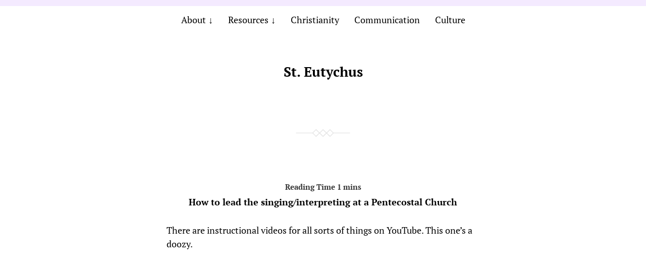

--- FILE ---
content_type: text/html; charset=UTF-8
request_url: https://st-eutychus.com/2010/how-to-lead-the-singinginterpreting-at-a-pentecostal-church/
body_size: 7917
content:
<!DOCTYPE html>

<html class="no-js" lang="en-US">

	<head>
		
		<meta http-equiv="content-type" content="text/html" charset="UTF-8" />
		<meta name="viewport" content="width=device-width, initial-scale=1.0" >
        
        <link rel="profile" href="http://gmpg.org/xfn/11">
		 
		<title>How to lead the singing/interpreting at a Pentecostal Church &#8211; St. Eutychus</title>
<meta name='robots' content='max-image-preview:large' />
<link rel="alternate" type="application/rss+xml" title="St. Eutychus &raquo; Feed" href="https://st-eutychus.com/feed/" />
<link rel="alternate" type="application/rss+xml" title="St. Eutychus &raquo; Comments Feed" href="https://st-eutychus.com/comments/feed/" />
<link rel="alternate" type="application/rss+xml" title="St. Eutychus &raquo; How to lead the singing/interpreting at a Pentecostal Church Comments Feed" href="https://st-eutychus.com/2010/how-to-lead-the-singinginterpreting-at-a-pentecostal-church/feed/" />
<link rel="alternate" title="oEmbed (JSON)" type="application/json+oembed" href="https://st-eutychus.com/wp-json/oembed/1.0/embed?url=https%3A%2F%2Fst-eutychus.com%2F2010%2Fhow-to-lead-the-singinginterpreting-at-a-pentecostal-church%2F" />
<link rel="alternate" title="oEmbed (XML)" type="text/xml+oembed" href="https://st-eutychus.com/wp-json/oembed/1.0/embed?url=https%3A%2F%2Fst-eutychus.com%2F2010%2Fhow-to-lead-the-singinginterpreting-at-a-pentecostal-church%2F&#038;format=xml" />
<style id='wp-img-auto-sizes-contain-inline-css' type='text/css'>
img:is([sizes=auto i],[sizes^="auto," i]){contain-intrinsic-size:3000px 1500px}
/*# sourceURL=wp-img-auto-sizes-contain-inline-css */
</style>
<style id='wp-emoji-styles-inline-css' type='text/css'>

	img.wp-smiley, img.emoji {
		display: inline !important;
		border: none !important;
		box-shadow: none !important;
		height: 1em !important;
		width: 1em !important;
		margin: 0 0.07em !important;
		vertical-align: -0.1em !important;
		background: none !important;
		padding: 0 !important;
	}
/*# sourceURL=wp-emoji-styles-inline-css */
</style>
<style id='wp-block-library-inline-css' type='text/css'>
:root{--wp-block-synced-color:#7a00df;--wp-block-synced-color--rgb:122,0,223;--wp-bound-block-color:var(--wp-block-synced-color);--wp-editor-canvas-background:#ddd;--wp-admin-theme-color:#007cba;--wp-admin-theme-color--rgb:0,124,186;--wp-admin-theme-color-darker-10:#006ba1;--wp-admin-theme-color-darker-10--rgb:0,107,160.5;--wp-admin-theme-color-darker-20:#005a87;--wp-admin-theme-color-darker-20--rgb:0,90,135;--wp-admin-border-width-focus:2px}@media (min-resolution:192dpi){:root{--wp-admin-border-width-focus:1.5px}}.wp-element-button{cursor:pointer}:root .has-very-light-gray-background-color{background-color:#eee}:root .has-very-dark-gray-background-color{background-color:#313131}:root .has-very-light-gray-color{color:#eee}:root .has-very-dark-gray-color{color:#313131}:root .has-vivid-green-cyan-to-vivid-cyan-blue-gradient-background{background:linear-gradient(135deg,#00d084,#0693e3)}:root .has-purple-crush-gradient-background{background:linear-gradient(135deg,#34e2e4,#4721fb 50%,#ab1dfe)}:root .has-hazy-dawn-gradient-background{background:linear-gradient(135deg,#faaca8,#dad0ec)}:root .has-subdued-olive-gradient-background{background:linear-gradient(135deg,#fafae1,#67a671)}:root .has-atomic-cream-gradient-background{background:linear-gradient(135deg,#fdd79a,#004a59)}:root .has-nightshade-gradient-background{background:linear-gradient(135deg,#330968,#31cdcf)}:root .has-midnight-gradient-background{background:linear-gradient(135deg,#020381,#2874fc)}:root{--wp--preset--font-size--normal:16px;--wp--preset--font-size--huge:42px}.has-regular-font-size{font-size:1em}.has-larger-font-size{font-size:2.625em}.has-normal-font-size{font-size:var(--wp--preset--font-size--normal)}.has-huge-font-size{font-size:var(--wp--preset--font-size--huge)}.has-text-align-center{text-align:center}.has-text-align-left{text-align:left}.has-text-align-right{text-align:right}.has-fit-text{white-space:nowrap!important}#end-resizable-editor-section{display:none}.aligncenter{clear:both}.items-justified-left{justify-content:flex-start}.items-justified-center{justify-content:center}.items-justified-right{justify-content:flex-end}.items-justified-space-between{justify-content:space-between}.screen-reader-text{border:0;clip-path:inset(50%);height:1px;margin:-1px;overflow:hidden;padding:0;position:absolute;width:1px;word-wrap:normal!important}.screen-reader-text:focus{background-color:#ddd;clip-path:none;color:#444;display:block;font-size:1em;height:auto;left:5px;line-height:normal;padding:15px 23px 14px;text-decoration:none;top:5px;width:auto;z-index:100000}html :where(.has-border-color){border-style:solid}html :where([style*=border-top-color]){border-top-style:solid}html :where([style*=border-right-color]){border-right-style:solid}html :where([style*=border-bottom-color]){border-bottom-style:solid}html :where([style*=border-left-color]){border-left-style:solid}html :where([style*=border-width]){border-style:solid}html :where([style*=border-top-width]){border-top-style:solid}html :where([style*=border-right-width]){border-right-style:solid}html :where([style*=border-bottom-width]){border-bottom-style:solid}html :where([style*=border-left-width]){border-left-style:solid}html :where(img[class*=wp-image-]){height:auto;max-width:100%}:where(figure){margin:0 0 1em}html :where(.is-position-sticky){--wp-admin--admin-bar--position-offset:var(--wp-admin--admin-bar--height,0px)}@media screen and (max-width:600px){html :where(.is-position-sticky){--wp-admin--admin-bar--position-offset:0px}}

/*# sourceURL=wp-block-library-inline-css */
</style><style id='global-styles-inline-css' type='text/css'>
:root{--wp--preset--aspect-ratio--square: 1;--wp--preset--aspect-ratio--4-3: 4/3;--wp--preset--aspect-ratio--3-4: 3/4;--wp--preset--aspect-ratio--3-2: 3/2;--wp--preset--aspect-ratio--2-3: 2/3;--wp--preset--aspect-ratio--16-9: 16/9;--wp--preset--aspect-ratio--9-16: 9/16;--wp--preset--color--black: #000;--wp--preset--color--cyan-bluish-gray: #abb8c3;--wp--preset--color--white: #fff;--wp--preset--color--pale-pink: #f78da7;--wp--preset--color--vivid-red: #cf2e2e;--wp--preset--color--luminous-vivid-orange: #ff6900;--wp--preset--color--luminous-vivid-amber: #fcb900;--wp--preset--color--light-green-cyan: #7bdcb5;--wp--preset--color--vivid-green-cyan: #00d084;--wp--preset--color--pale-cyan-blue: #8ed1fc;--wp--preset--color--vivid-cyan-blue: #0693e3;--wp--preset--color--vivid-purple: #9b51e0;--wp--preset--gradient--vivid-cyan-blue-to-vivid-purple: linear-gradient(135deg,rgb(6,147,227) 0%,rgb(155,81,224) 100%);--wp--preset--gradient--light-green-cyan-to-vivid-green-cyan: linear-gradient(135deg,rgb(122,220,180) 0%,rgb(0,208,130) 100%);--wp--preset--gradient--luminous-vivid-amber-to-luminous-vivid-orange: linear-gradient(135deg,rgb(252,185,0) 0%,rgb(255,105,0) 100%);--wp--preset--gradient--luminous-vivid-orange-to-vivid-red: linear-gradient(135deg,rgb(255,105,0) 0%,rgb(207,46,46) 100%);--wp--preset--gradient--very-light-gray-to-cyan-bluish-gray: linear-gradient(135deg,rgb(238,238,238) 0%,rgb(169,184,195) 100%);--wp--preset--gradient--cool-to-warm-spectrum: linear-gradient(135deg,rgb(74,234,220) 0%,rgb(151,120,209) 20%,rgb(207,42,186) 40%,rgb(238,44,130) 60%,rgb(251,105,98) 80%,rgb(254,248,76) 100%);--wp--preset--gradient--blush-light-purple: linear-gradient(135deg,rgb(255,206,236) 0%,rgb(152,150,240) 100%);--wp--preset--gradient--blush-bordeaux: linear-gradient(135deg,rgb(254,205,165) 0%,rgb(254,45,45) 50%,rgb(107,0,62) 100%);--wp--preset--gradient--luminous-dusk: linear-gradient(135deg,rgb(255,203,112) 0%,rgb(199,81,192) 50%,rgb(65,88,208) 100%);--wp--preset--gradient--pale-ocean: linear-gradient(135deg,rgb(255,245,203) 0%,rgb(182,227,212) 50%,rgb(51,167,181) 100%);--wp--preset--gradient--electric-grass: linear-gradient(135deg,rgb(202,248,128) 0%,rgb(113,206,126) 100%);--wp--preset--gradient--midnight: linear-gradient(135deg,rgb(2,3,129) 0%,rgb(40,116,252) 100%);--wp--preset--font-size--small: 13px;--wp--preset--font-size--medium: 20px;--wp--preset--font-size--large: 36px;--wp--preset--font-size--x-large: 42px;--wp--preset--spacing--20: 0.44rem;--wp--preset--spacing--30: 0.67rem;--wp--preset--spacing--40: 1rem;--wp--preset--spacing--50: 1.5rem;--wp--preset--spacing--60: 2.25rem;--wp--preset--spacing--70: 3.38rem;--wp--preset--spacing--80: 5.06rem;--wp--preset--shadow--natural: 6px 6px 9px rgba(0, 0, 0, 0.2);--wp--preset--shadow--deep: 12px 12px 50px rgba(0, 0, 0, 0.4);--wp--preset--shadow--sharp: 6px 6px 0px rgba(0, 0, 0, 0.2);--wp--preset--shadow--outlined: 6px 6px 0px -3px rgb(255, 255, 255), 6px 6px rgb(0, 0, 0);--wp--preset--shadow--crisp: 6px 6px 0px rgb(0, 0, 0);}:where(.is-layout-flex){gap: 0.5em;}:where(.is-layout-grid){gap: 0.5em;}body .is-layout-flex{display: flex;}.is-layout-flex{flex-wrap: wrap;align-items: center;}.is-layout-flex > :is(*, div){margin: 0;}body .is-layout-grid{display: grid;}.is-layout-grid > :is(*, div){margin: 0;}:where(.wp-block-columns.is-layout-flex){gap: 2em;}:where(.wp-block-columns.is-layout-grid){gap: 2em;}:where(.wp-block-post-template.is-layout-flex){gap: 1.25em;}:where(.wp-block-post-template.is-layout-grid){gap: 1.25em;}.has-black-color{color: var(--wp--preset--color--black) !important;}.has-cyan-bluish-gray-color{color: var(--wp--preset--color--cyan-bluish-gray) !important;}.has-white-color{color: var(--wp--preset--color--white) !important;}.has-pale-pink-color{color: var(--wp--preset--color--pale-pink) !important;}.has-vivid-red-color{color: var(--wp--preset--color--vivid-red) !important;}.has-luminous-vivid-orange-color{color: var(--wp--preset--color--luminous-vivid-orange) !important;}.has-luminous-vivid-amber-color{color: var(--wp--preset--color--luminous-vivid-amber) !important;}.has-light-green-cyan-color{color: var(--wp--preset--color--light-green-cyan) !important;}.has-vivid-green-cyan-color{color: var(--wp--preset--color--vivid-green-cyan) !important;}.has-pale-cyan-blue-color{color: var(--wp--preset--color--pale-cyan-blue) !important;}.has-vivid-cyan-blue-color{color: var(--wp--preset--color--vivid-cyan-blue) !important;}.has-vivid-purple-color{color: var(--wp--preset--color--vivid-purple) !important;}.has-black-background-color{background-color: var(--wp--preset--color--black) !important;}.has-cyan-bluish-gray-background-color{background-color: var(--wp--preset--color--cyan-bluish-gray) !important;}.has-white-background-color{background-color: var(--wp--preset--color--white) !important;}.has-pale-pink-background-color{background-color: var(--wp--preset--color--pale-pink) !important;}.has-vivid-red-background-color{background-color: var(--wp--preset--color--vivid-red) !important;}.has-luminous-vivid-orange-background-color{background-color: var(--wp--preset--color--luminous-vivid-orange) !important;}.has-luminous-vivid-amber-background-color{background-color: var(--wp--preset--color--luminous-vivid-amber) !important;}.has-light-green-cyan-background-color{background-color: var(--wp--preset--color--light-green-cyan) !important;}.has-vivid-green-cyan-background-color{background-color: var(--wp--preset--color--vivid-green-cyan) !important;}.has-pale-cyan-blue-background-color{background-color: var(--wp--preset--color--pale-cyan-blue) !important;}.has-vivid-cyan-blue-background-color{background-color: var(--wp--preset--color--vivid-cyan-blue) !important;}.has-vivid-purple-background-color{background-color: var(--wp--preset--color--vivid-purple) !important;}.has-black-border-color{border-color: var(--wp--preset--color--black) !important;}.has-cyan-bluish-gray-border-color{border-color: var(--wp--preset--color--cyan-bluish-gray) !important;}.has-white-border-color{border-color: var(--wp--preset--color--white) !important;}.has-pale-pink-border-color{border-color: var(--wp--preset--color--pale-pink) !important;}.has-vivid-red-border-color{border-color: var(--wp--preset--color--vivid-red) !important;}.has-luminous-vivid-orange-border-color{border-color: var(--wp--preset--color--luminous-vivid-orange) !important;}.has-luminous-vivid-amber-border-color{border-color: var(--wp--preset--color--luminous-vivid-amber) !important;}.has-light-green-cyan-border-color{border-color: var(--wp--preset--color--light-green-cyan) !important;}.has-vivid-green-cyan-border-color{border-color: var(--wp--preset--color--vivid-green-cyan) !important;}.has-pale-cyan-blue-border-color{border-color: var(--wp--preset--color--pale-cyan-blue) !important;}.has-vivid-cyan-blue-border-color{border-color: var(--wp--preset--color--vivid-cyan-blue) !important;}.has-vivid-purple-border-color{border-color: var(--wp--preset--color--vivid-purple) !important;}.has-vivid-cyan-blue-to-vivid-purple-gradient-background{background: var(--wp--preset--gradient--vivid-cyan-blue-to-vivid-purple) !important;}.has-light-green-cyan-to-vivid-green-cyan-gradient-background{background: var(--wp--preset--gradient--light-green-cyan-to-vivid-green-cyan) !important;}.has-luminous-vivid-amber-to-luminous-vivid-orange-gradient-background{background: var(--wp--preset--gradient--luminous-vivid-amber-to-luminous-vivid-orange) !important;}.has-luminous-vivid-orange-to-vivid-red-gradient-background{background: var(--wp--preset--gradient--luminous-vivid-orange-to-vivid-red) !important;}.has-very-light-gray-to-cyan-bluish-gray-gradient-background{background: var(--wp--preset--gradient--very-light-gray-to-cyan-bluish-gray) !important;}.has-cool-to-warm-spectrum-gradient-background{background: var(--wp--preset--gradient--cool-to-warm-spectrum) !important;}.has-blush-light-purple-gradient-background{background: var(--wp--preset--gradient--blush-light-purple) !important;}.has-blush-bordeaux-gradient-background{background: var(--wp--preset--gradient--blush-bordeaux) !important;}.has-luminous-dusk-gradient-background{background: var(--wp--preset--gradient--luminous-dusk) !important;}.has-pale-ocean-gradient-background{background: var(--wp--preset--gradient--pale-ocean) !important;}.has-electric-grass-gradient-background{background: var(--wp--preset--gradient--electric-grass) !important;}.has-midnight-gradient-background{background: var(--wp--preset--gradient--midnight) !important;}.has-small-font-size{font-size: var(--wp--preset--font-size--small) !important;}.has-medium-font-size{font-size: var(--wp--preset--font-size--medium) !important;}.has-large-font-size{font-size: var(--wp--preset--font-size--large) !important;}.has-x-large-font-size{font-size: var(--wp--preset--font-size--x-large) !important;}
/*# sourceURL=global-styles-inline-css */
</style>

<style id='classic-theme-styles-inline-css' type='text/css'>
/*! This file is auto-generated */
.wp-block-button__link{color:#fff;background-color:#32373c;border-radius:9999px;box-shadow:none;text-decoration:none;padding:calc(.667em + 2px) calc(1.333em + 2px);font-size:1.125em}.wp-block-file__button{background:#32373c;color:#fff;text-decoration:none}
/*# sourceURL=/wp-includes/css/classic-themes.min.css */
</style>
<link rel='stylesheet' id='davis_fonts-css' href='https://st-eutychus.com/wp-content/themes/davis/assets/css/fonts.css?ver=6.9' type='text/css' media='all' />
<link rel='stylesheet' id='davis_style-css' href='https://st-eutychus.com/wp-content/themes/davis/style.css?ver=2.1.2' type='text/css' media='all' />
<link rel='stylesheet' id='bsfrt_frontend-css' href='https://st-eutychus.com/wp-content/plugins/read-meter/assets/min-css/bsfrt-frontend-css.min.css?ver=1.0.6' type='text/css' media='all' />
<script type="text/javascript" src="https://st-eutychus.com/wp-includes/js/jquery/jquery.min.js?ver=3.7.1" id="jquery-core-js"></script>
<script type="text/javascript" src="https://st-eutychus.com/wp-includes/js/jquery/jquery-migrate.min.js?ver=3.4.1" id="jquery-migrate-js"></script>
<link rel="https://api.w.org/" href="https://st-eutychus.com/wp-json/" /><link rel="alternate" title="JSON" type="application/json" href="https://st-eutychus.com/wp-json/wp/v2/posts/11850" /><link rel="EditURI" type="application/rsd+xml" title="RSD" href="https://st-eutychus.com/xmlrpc.php?rsd" />
<meta name="generator" content="WordPress 6.9" />
<link rel="canonical" href="https://st-eutychus.com/2010/how-to-lead-the-singinginterpreting-at-a-pentecostal-church/" />
<link rel='shortlink' href='https://st-eutychus.com/?p=11850' />

	<style type="text/css">
	.bsf-rt-reading-time {

	background: #ffffff;

	color: #333333;

	font-size: 15px;

	margin-top: 
		1px	;

	margin-right: 
		1px	;

	margin-bottom: 
		1px	;

	margin-left: 
		1px	;

	padding-top: 
		0.5em	;

	padding-right: 
		0.7em	;

	padding-bottom: 
		0.5em	;

	padding-left: 
		0.7em	;

	width: max-content;

	display: block;

	min-width: 100px;

	}

				<style type="text/css">
		.admin-bar .progress-container-top {
		background: #e8d5ff;
		height: 12px;

		}
		.progress-container-top {
		background: #e8d5ff;
		height: 12px;

		}
		.progress-container-bottom {
		background: #e8d5ff;
		height: 12px;

		} 
		.progress-bar {
		background: #5540D9;
		height: 12px;
		width: 0%;

		}           
		</style>
				<link rel="icon" href="https://st-eutychus.com/wp-content/uploads/2015/09/headerround.png" sizes="32x32" />
<link rel="icon" href="https://st-eutychus.com/wp-content/uploads/2015/09/headerround.png" sizes="192x192" />
<link rel="apple-touch-icon" href="https://st-eutychus.com/wp-content/uploads/2015/09/headerround.png" />
<meta name="msapplication-TileImage" content="https://st-eutychus.com/wp-content/uploads/2015/09/headerround.png" />
		<style type="text/css" id="wp-custom-css">
			.bsf-rt-reading-time {
    
    margin-right: auto;
    margin-left: auto;
   
}		</style>
			
	</head>
	
	<body class="wp-singular post-template-default single single-post postid-11850 single-format-standard wp-theme-davis">

		
		<a class="skip-link screen-reader-text" href="#site-content">Skip to the content</a>
		<a class="skip-link screen-reader-text" href="#menu-menu">Skip to the main menu</a>
    
        <header class="site-header" role="banner">
            
            <button type="button" class="toggle-menu" onclick="document.querySelector('body').classList.toggle('show-menu')">Menu</button>

			 

				<nav class="site-nav" role="navigation">
					<div class="menu-menu-bar-container"><ul id="menu-menu-bar" class="menu"><li id="menu-item-15278" class="menu-item menu-item-type-post_type menu-item-object-page menu-item-has-children menu-item-15278"><a href="https://st-eutychus.com/about/">About</a>
<ul class="sub-menu">
	<li id="menu-item-15274" class="menu-item menu-item-type-post_type menu-item-object-page menu-item-15274"><a href="https://st-eutychus.com/disclaimer/">Disclaimer</a></li>
	<li id="menu-item-15790" class="menu-item menu-item-type-post_type menu-item-object-page menu-item-15790"><a href="https://st-eutychus.com/comment-policy/">Comment Policy</a></li>
</ul>
</li>
<li id="menu-item-15330" class="menu-item menu-item-type-post_type menu-item-object-page menu-item-has-children menu-item-15330"><a href="https://st-eutychus.com/resources/">Resources</a>
<ul class="sub-menu">
	<li id="menu-item-15336" class="menu-item menu-item-type-post_type menu-item-object-page menu-item-15336"><a href="https://st-eutychus.com/resources/college-resources/">College Resources</a></li>
	<li id="menu-item-15334" class="menu-item menu-item-type-post_type menu-item-object-page menu-item-15334"><a href="https://st-eutychus.com/resources/public-relations-resources/">Public Relations Resources</a></li>
	<li id="menu-item-15333" class="menu-item menu-item-type-post_type menu-item-object-page menu-item-15333"><a href="https://st-eutychus.com/resources/christianity-in-the-public-sphere/">Christianity in the public sphere</a></li>
	<li id="menu-item-15335" class="menu-item menu-item-type-post_type menu-item-object-page menu-item-15335"><a href="https://st-eutychus.com/resources/social-media-tips/">Social Media Resources</a></li>
	<li id="menu-item-15332" class="menu-item menu-item-type-post_type menu-item-object-page menu-item-15332"><a href="https://st-eutychus.com/resources/blogging-resources/">Blogging Resources</a></li>
	<li id="menu-item-15331" class="menu-item menu-item-type-post_type menu-item-object-page menu-item-15331"><a href="https://st-eutychus.com/resources/general-resources/">General Resources</a></li>
	<li id="menu-item-21786" class="menu-item menu-item-type-post_type menu-item-object-page menu-item-21786"><a href="https://st-eutychus.com/archives/">Archives</a></li>
</ul>
</li>
<li id="menu-item-15276" class="menu-item menu-item-type-taxonomy menu-item-object-category current-post-ancestor current-menu-parent current-post-parent menu-item-15276"><a href="https://st-eutychus.com/category/christ/">Christianity</a></li>
<li id="menu-item-15277" class="menu-item menu-item-type-taxonomy menu-item-object-category menu-item-15277"><a href="https://st-eutychus.com/category/communicate/">Communication</a></li>
<li id="menu-item-15275" class="menu-item menu-item-type-taxonomy menu-item-object-category menu-item-15275"><a href="https://st-eutychus.com/category/culture/">Culture</a></li>
</ul></div>				</nav>

			
						
			<div class="site-title"><a href="https://st-eutychus.com/">St. Eutychus</a></div>

            
        </header><!-- header -->
		
		<main class="wrapper" id="site-content" role="main">

			
            
                    <div class="post post-11850 type-post status-publish format-standard hentry category-christ tag-bad-bad-theology tag-bad-theology tag-pentecostalism tag-stupidity tag-tongues">

						
                            <h1 class="entry-title"><a href="https://st-eutychus.com/2010/how-to-lead-the-singinginterpreting-at-a-pentecostal-church/">
<span class="bsf-rt-reading-time"><span class="bsf-rt-display-label" prefix="Reading Time"></span> <span class="bsf-rt-display-time" reading_time="1"></span> <span class="bsf-rt-display-postfix" postfix="mins"></span></span><!-- .bsf-rt-reading-time -->How to lead the singing/interpreting at a Pentecostal Church</a></h1>

                                                
                        
                        <div class="content">

                            <div id="bsf_rt_marker"><p>There are instructional videos for all sorts of things on YouTube. This one&#8217;s a doozy. </p>
<p><iframe title="YouTube video player" class="youtube-player" type="text/html" width="640" height="510" src="http://www.youtube.com/embed/wfopD6CdFz8" frameborder="0"></iframe></p>
<p>If you can stick it out until about 5 minutes &#8211; through two gibberish sessions and two vague interpretations that would make Johnathan Edwards (the psychic, not the theologian) proud&#8230; you&#8217;ll hear that there&#8217;s a movement and things are breaking free. And there are vibrations. Things that don&#8217;t belong. He says &#8220;the right things will remain&#8221; &#8211; I can only hope that this movement dies a rapid death.</p>
<p>It&#8217;s easy to be one of these training facilitators. You don&#8217;t have to write your own stuff. You just let the people on the floor do your job for you. </p>
<p>Urgh. </p>
<p>That&#8217;s my one-word tongues response to this video.</p>
</div>
                        </div><!-- .content -->

                        
                            <div class="meta">

                                <p>
                                
                                    <a href="https://st-eutychus.com/2010/how-to-lead-the-singinginterpreting-at-a-pentecostal-church/">December 30, 2010</a>

                                                                        
                                    
                                </p>

                                                                    <p>In <a href="https://st-eutychus.com/category/christ/" rel="category tag">Christianity</a></p>
                                    <p> #<a href="https://st-eutychus.com/tag/bad-bad-theology/" rel="tag">bad bad theology</a> #<a href="https://st-eutychus.com/tag/bad-theology/" rel="tag">bad theology</a> #<a href="https://st-eutychus.com/tag/pentecostalism/" rel="tag">pentecostalism</a> #<a href="https://st-eutychus.com/tag/stupidity/" rel="tag">stupidity</a> #<a href="https://st-eutychus.com/tag/tongues/" rel="tag">tongues</a> </p>
                                
                            </div><!-- .meta -->

                        <div id="bsf-rt-comments"></div>
	<div class="comments">
	  
		<h3 class="comment-reply-title">Comments</h3>
		
				<div class="pingback even thread-even depth-1" id="comment-21096">
				<div class="comment-author vcard">
						<cite class="fn"><a href="http://www.venntheology.com/2010/how-to-lead-the-singinginterpreting-at-a-pentecostal-church" class="url" rel="ugc external nofollow">How to lead the singing/interpreting at a Pentecostal Church &rarr; Venn Theology</a></cite> <span class="says">says:</span>		</div>
		
		<div class="comment-meta commentmetadata">
			<a href="https://st-eutychus.com/2010/how-to-lead-the-singinginterpreting-at-a-pentecostal-church/#comment-21096">December 30, 2010 at 11:25 pm</a>		</div>

		<p>[&#8230;] That&#8217;s my one-word tongues response to this video. Cross posted on St. Eutychus: How to lead the singing/interpreting at a Pentecostal Church [&#8230;]</p>

		
				</div><!-- #comment-## -->
		<div class="comment odd alt thread-odd thread-alt depth-1" id="comment-21098">
				<div class="comment-author vcard">
			<img alt='' src='https://secure.gravatar.com/avatar/cba3d21cef73b3eaee43ed19bba7c866936f5be74017c7f8408aceb6861dd166?s=32&#038;d=retro&#038;r=pg' srcset='https://secure.gravatar.com/avatar/cba3d21cef73b3eaee43ed19bba7c866936f5be74017c7f8408aceb6861dd166?s=64&#038;d=retro&#038;r=pg 2x' class='avatar avatar-32 photo' height='32' width='32' decoding='async'/>			<cite class="fn"><a href="http://thingsfindothinks.com" class="url" rel="ugc external nofollow">AndrewFinden</a></cite> <span class="says">says:</span>		</div>
		
		<div class="comment-meta commentmetadata">
			<a href="https://st-eutychus.com/2010/how-to-lead-the-singinginterpreting-at-a-pentecostal-church/#comment-21098">December 31, 2010 at 12:39 am</a>		</div>

		<p>I&#8217;m glad I&#8217;m rarely asked for the interpretations of the &#8216;tongues&#8217; I sing in..</p>

		
				</div><!-- #comment-## -->
		<div class="comment even thread-even depth-1" id="comment-21099">
				<div class="comment-author vcard">
			<img alt='' src='https://secure.gravatar.com/avatar/cba3d21cef73b3eaee43ed19bba7c866936f5be74017c7f8408aceb6861dd166?s=32&#038;d=retro&#038;r=pg' srcset='https://secure.gravatar.com/avatar/cba3d21cef73b3eaee43ed19bba7c866936f5be74017c7f8408aceb6861dd166?s=64&#038;d=retro&#038;r=pg 2x' class='avatar avatar-32 photo' height='32' width='32' loading='lazy' decoding='async'/>			<cite class="fn"><a href="http://thingsfindothinks.com" class="url" rel="ugc external nofollow">AndrewFinden</a></cite> <span class="says">says:</span>		</div>
		
		<div class="comment-meta commentmetadata">
			<a href="https://st-eutychus.com/2010/how-to-lead-the-singinginterpreting-at-a-pentecostal-church/#comment-21099">December 31, 2010 at 12:41 am</a>		</div>

		<p>Luther apparently thought that flatulence was a defence against the devil, so a &#8216;movement&#8217; in the &#8216;belly&#8217; isn&#8217;t that far off, right?</p>

		
				</div><!-- #comment-## -->
		
		    
	</div><!-- .comments -->
  

                    </div><!-- .post -->

                    	        
	        <footer class="site-footer" role="contentinfo">
		        
		        <p>&copy; 2026 <a href="https://st-eutychus.com">St. Eutychus</a></p>
		        <p>Theme by <a href="https://andersnoren.se">Anders Nor&eacute;n</a></p>
		        
	        </footer><!-- footer -->
	        
		</main><!-- .wrapper -->
	    
	    <script type="speculationrules">
{"prefetch":[{"source":"document","where":{"and":[{"href_matches":"/*"},{"not":{"href_matches":["/wp-*.php","/wp-admin/*","/wp-content/uploads/*","/wp-content/*","/wp-content/plugins/*","/wp-content/themes/davis/*","/*\\?(.+)"]}},{"not":{"selector_matches":"a[rel~=\"nofollow\"]"}},{"not":{"selector_matches":".no-prefetch, .no-prefetch a"}}]},"eagerness":"conservative"}]}
</script>
<div id="bsf_rt_progress_bar_container" class="progress-container-top">
				<div class="progress-bar" id="bsf_rt_progress_bar"></div>
				</div><script type="text/javascript" src="https://st-eutychus.com/wp-content/themes/davis/assets/js/construct.js?ver=2.1.2" id="davis_construct-js"></script>
<script type="text/javascript" id="bsfrt_frontend-js-extra">
/* <![CDATA[ */
var myObj = {"option":""};
//# sourceURL=bsfrt_frontend-js-extra
/* ]]> */
</script>
<script type="text/javascript" src="https://st-eutychus.com/wp-content/plugins/read-meter/assets/min-js/bsf-rt-frontend.min.js?ver=1.0.6" id="bsfrt_frontend-js"></script>
<script id="wp-emoji-settings" type="application/json">
{"baseUrl":"https://s.w.org/images/core/emoji/17.0.2/72x72/","ext":".png","svgUrl":"https://s.w.org/images/core/emoji/17.0.2/svg/","svgExt":".svg","source":{"concatemoji":"https://st-eutychus.com/wp-includes/js/wp-emoji-release.min.js?ver=6.9"}}
</script>
<script type="module">
/* <![CDATA[ */
/*! This file is auto-generated */
const a=JSON.parse(document.getElementById("wp-emoji-settings").textContent),o=(window._wpemojiSettings=a,"wpEmojiSettingsSupports"),s=["flag","emoji"];function i(e){try{var t={supportTests:e,timestamp:(new Date).valueOf()};sessionStorage.setItem(o,JSON.stringify(t))}catch(e){}}function c(e,t,n){e.clearRect(0,0,e.canvas.width,e.canvas.height),e.fillText(t,0,0);t=new Uint32Array(e.getImageData(0,0,e.canvas.width,e.canvas.height).data);e.clearRect(0,0,e.canvas.width,e.canvas.height),e.fillText(n,0,0);const a=new Uint32Array(e.getImageData(0,0,e.canvas.width,e.canvas.height).data);return t.every((e,t)=>e===a[t])}function p(e,t){e.clearRect(0,0,e.canvas.width,e.canvas.height),e.fillText(t,0,0);var n=e.getImageData(16,16,1,1);for(let e=0;e<n.data.length;e++)if(0!==n.data[e])return!1;return!0}function u(e,t,n,a){switch(t){case"flag":return n(e,"\ud83c\udff3\ufe0f\u200d\u26a7\ufe0f","\ud83c\udff3\ufe0f\u200b\u26a7\ufe0f")?!1:!n(e,"\ud83c\udde8\ud83c\uddf6","\ud83c\udde8\u200b\ud83c\uddf6")&&!n(e,"\ud83c\udff4\udb40\udc67\udb40\udc62\udb40\udc65\udb40\udc6e\udb40\udc67\udb40\udc7f","\ud83c\udff4\u200b\udb40\udc67\u200b\udb40\udc62\u200b\udb40\udc65\u200b\udb40\udc6e\u200b\udb40\udc67\u200b\udb40\udc7f");case"emoji":return!a(e,"\ud83e\u1fac8")}return!1}function f(e,t,n,a){let r;const o=(r="undefined"!=typeof WorkerGlobalScope&&self instanceof WorkerGlobalScope?new OffscreenCanvas(300,150):document.createElement("canvas")).getContext("2d",{willReadFrequently:!0}),s=(o.textBaseline="top",o.font="600 32px Arial",{});return e.forEach(e=>{s[e]=t(o,e,n,a)}),s}function r(e){var t=document.createElement("script");t.src=e,t.defer=!0,document.head.appendChild(t)}a.supports={everything:!0,everythingExceptFlag:!0},new Promise(t=>{let n=function(){try{var e=JSON.parse(sessionStorage.getItem(o));if("object"==typeof e&&"number"==typeof e.timestamp&&(new Date).valueOf()<e.timestamp+604800&&"object"==typeof e.supportTests)return e.supportTests}catch(e){}return null}();if(!n){if("undefined"!=typeof Worker&&"undefined"!=typeof OffscreenCanvas&&"undefined"!=typeof URL&&URL.createObjectURL&&"undefined"!=typeof Blob)try{var e="postMessage("+f.toString()+"("+[JSON.stringify(s),u.toString(),c.toString(),p.toString()].join(",")+"));",a=new Blob([e],{type:"text/javascript"});const r=new Worker(URL.createObjectURL(a),{name:"wpTestEmojiSupports"});return void(r.onmessage=e=>{i(n=e.data),r.terminate(),t(n)})}catch(e){}i(n=f(s,u,c,p))}t(n)}).then(e=>{for(const n in e)a.supports[n]=e[n],a.supports.everything=a.supports.everything&&a.supports[n],"flag"!==n&&(a.supports.everythingExceptFlag=a.supports.everythingExceptFlag&&a.supports[n]);var t;a.supports.everythingExceptFlag=a.supports.everythingExceptFlag&&!a.supports.flag,a.supports.everything||((t=a.source||{}).concatemoji?r(t.concatemoji):t.wpemoji&&t.twemoji&&(r(t.twemoji),r(t.wpemoji)))});
//# sourceURL=https://st-eutychus.com/wp-includes/js/wp-emoji-loader.min.js
/* ]]> */
</script>
	        
	</body>
</html>